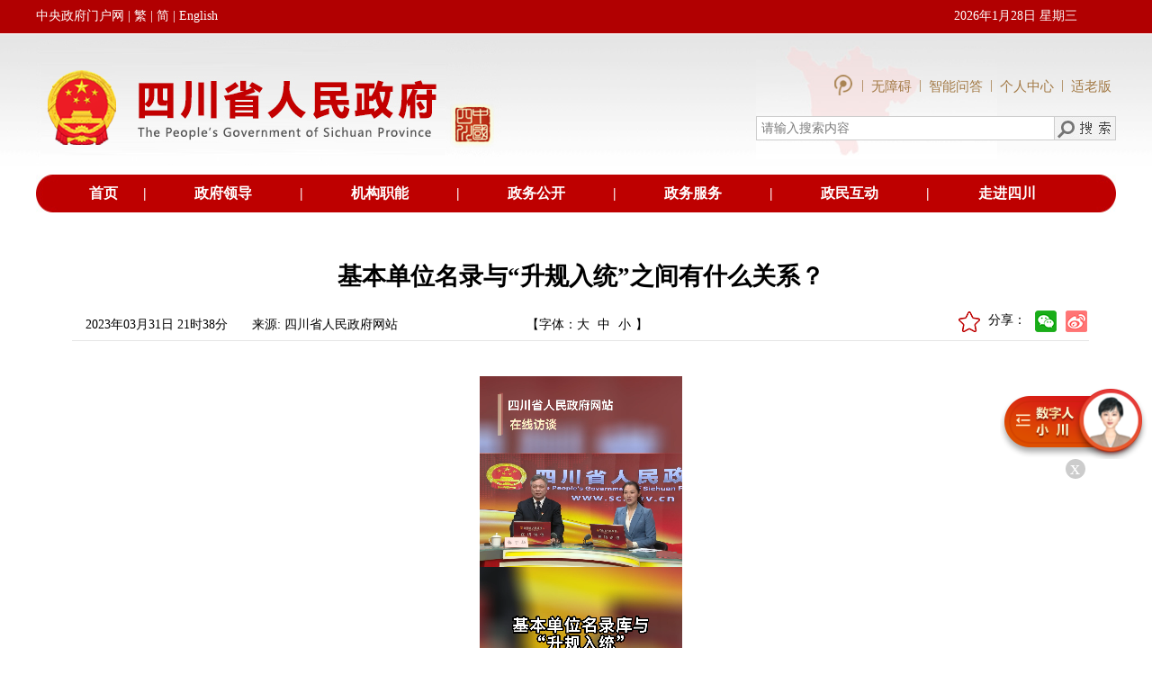

--- FILE ---
content_type: text/html; charset=utf-8
request_url: https://www.sc.gov.cn/10462/c111672/2023/3/31/b690cf483f594037b20b256b6f5a55b9.shtml
body_size: 32856
content:
<!DOCTYPE html PUBLIC "-//W3C//DTD XHTML 1.0 Transitional//EN" "http://www.w3.org/TR/xhtml1/DTD/xhtml1-transitional.dtd">
<html xmlns="http://www.w3.org/1999/xhtml" xml:lang="zh_CN" lang="zh_CN">
<head>
<meta name="renderer" content="webkit">
<meta http-equiv="X-UA-Compatible" content="IE=edge,chrome=1">
<meta name="viewport" content="width=device-width,initial-scale=1,user-scalable=no">

<meta name="SiteName" content="四川省人民政府网站"/>
<meta name="SiteDomain" content="http://www.sc.gov.cn"/>
<meta name="SiteIDCode" content="5100000062"/>
<meta name="ColumnName" content="短视频" />
<meta name="ColumnDescription" content="短视频"/>
<meta name="ColumnKeywords" content="短视频"/>
<meta name="ColumnType" content="短视频"/>
<meta name="ArticleTitle" content="基本单位名录与“升规入统”之间有什么关系？"/>
<meta name="PubDate" content="2023-04-17 15:42:23"/>
<meta name="ContentSource" content="四川省人民政府网站"/>
<meta name="Keywords" content="基本单位,名录库,"/>
<meta name="Description" content=""/>

<meta name="others" content="页面生成时间 2023-04-17 15:42:23" />
<meta name="template,templategroup,version" content="56e13a7de5c1448db74b2743da3aaf7a,default,10.2" />
<title>基本单位名录与“升规入统”之间有什么关系？- 四川省人民政府网站</title>
<meta name="ContentSource" content="四川省人民政府网站">
<meta name="Author" content="雷晓琦">
<meta name="Url" content="http://www.sc.gov.cn/10462/c111672/2023/3/31/b690cf483f594037b20b256b6f5a55b9.shtml">
<link rel="stylesheet" type="text/css" href="/10462/xhtml/css/public.css" />
<link rel="stylesheet" type="text/css" href="/10462/xhtml/css/mainframe.css" />
<link rel="stylesheet" type="text/css" href="/10462/xhtml/css/tymbsjy.css" />
<link rel="stylesheet" type="text/css" href="/10462/xhtml/css/contentdetxys.css" />
<link rel="stylesheet" href="/10462/xhtml/./css/szrindex.css">
<script src="/10462/xhtml/./js/metahuman.js?random=20221117"></script>
<script src="/10462/xhtml/js/jquery.min.js"></script>
<script src="/10462/xhtml/js/jquery.migrate.min.js"></script>
<script id="zzzqheadjs" src="/10462/xhtml/./js/zzzqheadjs.js" type="text/javascript" charset="utf-8"></script>
<script src="/10462/xhtml/js/articledetail.js" type="text/jscript"></script>
<div id='wx_pic' style='margin:0 auto;display:none;'>
  <img src="/10462/xhtml/images/zgscyz.png" alt="">
</div>

</head>
<body  onload="HideTable()" class="zzzqbody" id="zzzqbody" >
<div id="skip"><a href="#content" title="跳转到主要内容区域" accesskey="2">跳转到主要内容区域</a></div>
<div class="szfcommonhead2022" style="display: none;">
     <link rel="stylesheet" href="/10462/xhtml/./css/headxys.css">
<link class="Phone_Css" rel="stylesheet" href="/10462/xhtml/./css/headxys02.css">
<div align="center" class="headxyswrap">
  <div class="headpc">
    <table width="100%" border="0" cellspacing="0" cellpadding="0">
      <tr>
        <td height="37" bgcolor="#b10001"> </td>
        <td width="1200" bgcolor="#b10001">
          <table width="100%" border="0" cellspacing="0" cellpadding="0">
            <tr>
              <td width="380" class="ldgrzy20181128_14wx"><a href="http://www.gov.cn/" class="ldgrzy20181128_14wx" target="_blank" >中央政府门户网</a>
               | <a href="javascript:;" target="_self" onclick="FtBody()" id="FJTLink" style="color:#fff;" name="StranLink">繁</a>
                | <a href="javascript:;" target="_self" onclick="JtBody()" style="color:#fff;" name="StranLink" >简</a>
                | <a href="/english/" style="color:#fff;" target="_blank" >English</a>
              </td>
              <td> </td>
              <td width="180" class="ldgrzy20181128_14wx">
                <script language="JavaScript" type="text/javascript">
                  var today = new Date();
                  var strDate = (" " + today.getFullYear() + "年" + (today.getMonth() + 1) + "月" + today.getDate() + "日");
                  var n_day = today.getDay();
                  switch (n_day) {
                    case 0:
                      {
                        strDate = strDate + " 星期日 "
                      }
                      break;
                    case 1:
                      {
                        strDate = strDate + " 星期一 "
                      }
                      break;
                    case 2:
                      {
                        strDate = strDate + " 星期二 "
                      }
                      break;
                    case 3:
                      {
                        strDate = strDate + " 星期三 "
                      }
                      break;
                    case 4:
                      {
                        strDate = strDate + " 星期四 "
                      }
                      break;
                    case 5:
                      {
                        strDate = strDate + " 星期五 "
                      }
                      break;
                    case 6:
                      {
                        strDate = strDate + " 星期六 "
                      }
                      break;
                    case 7:
                      {
                        strDate = strDate + " 星期日 "
                      }
                      break;
                  }
                  document.write(strDate);
                </script>
              </td>
            </tr>
          </table>
        </td>
        <td bgcolor="#b10001"> </td>
      </tr>
    </table>
    <table width="100%" border="0" cellspacing="0" cellpadding="0" style="position: relative;">
      <tr>
        <td background="/10462/xhtml/images/2018zfld/szzyzfld_20181128_toubj001.jpg"> </td>
        <td width="1200" background="/10462/xhtml/images/2018zfld/szzyzfld_20181128_toubj001.jpg" style="background-repeat-y: no-repeat;">
          <table width="100%" border="0" cellspacing="0" cellpadding="0">
            <tr>
              <td width="517" valign="top"><img src="/10462/xhtml/images/2018zfld/szzyzfld_20181128_tou_logo.jpg" width="517" height="157"></td>
              <td> </td>
              <td width="400" background="/10462/xhtml/images/2018zfld/szzyzfld_20181128_toubj.jpg"  style="background-repeat: no-repeat; background-size:67% auto;">
                <table width="100%" border="0" cellspacing="0" cellpadding="0">
                  <tr>
                    <td width="20"> </td>
                    <td>
                      <table width="100%" border="0" cellspacing="0" cellpadding="0">
                        <tr>
                            <td height="20"> </td>
                          </tr>
                        <tr>
                            <td>
                                <div class="imgnav">
                                  <a href="/10462/zwwb/sczwwb.shtml" target="_blank">
                                    <img src="/10462/xhtml/./images/index202109/scindex_top1_li01.png" title="政务新媒体矩阵" alt="政务新媒体矩阵">
                                  </a>
                                   <span>|</span>
                                  <!--<a id="toolbarSwitch" href="javascript:void(0);" title="无障碍浏览" target="_self">
                                    无障碍
                                  </a>-->
                                  <a href="javascript:;" onclick="aria.start()" clickhide="false" target="_self">无障碍</a >
                                   <span>|</span>
                                  <a href="https://www.sc.gov.cn/znwd/" target="_blank" rel="noopener noreferrer">智能问答</a>
                                  <span>|</span>
                                  <a href="http://www.sc.gov.cn/usercenter" target="_blank" rel="noopener noreferrer">个人中心</a>
                                  <span>|</span>
                                  <a href="javascript:;" onclick="aria.oldFixedStart()" clickhide="false"  target="_self">适老版</a>
                                </div>
                            </td>
                        </tr>
                        <tr>
                          <td height="20"> </td>
                        </tr>
                        <tr>
                          <td>
                            <table width="400" border="0" cellpadding="0" cellspacing="1" bgcolor="#CCCCCC">
                              <tr>
                                <td valign="middle" bgcolor="#FFFFFF">
                                  <!--<input name="keyword" type="text" id="keyword" class="sousuo20181128zfld" value="" onclick="huoq()">-->
                                  <input name="keyword"  placeholder="请输入搜索内容"  type="text" id="keyword" class="sousuo20181128zfld" value="" onclick="huoq()">
                                </td>
                                <td width="26" valign="middle" bgcolor="#FFFFFF">
                                  <a style="cursor: pointer;" onclick="SearchUs()"><img src="/10462/xhtml/images/2018zfld/szzyzfld_20181128_15.jpg" width="67" height="25"></a>
                                </td>
                              </tr>
                            </table>
                          </td>
                        </tr>
                        <tr>
                          <td height="21"> </td>
                        </tr>
                      </table>
                    </td>
                    <td width="20"> </td>
                  </tr>
                </table>
              </td>
            </tr>
          </table>
        </td>
        <td background="/10462/xhtml/images/2018zfld/szzyzfld_20181128_toubj001.jpg" style="background-repeat-y: no-repeat;"> </td>
      </tr>
      <tr style="width: 100%;height: 10px;position: absolute;bottom:0;left: 0;background-color: #ffffff;"></tr>
    </table>
    <script>
      function huoq(){

        //var wty=document.getElementById("keyword").value;
        //  if (wty == '健康证明在线申报'){

        //  document.getElementById("keyword").value="";
        // } 
      }
    </script>
    <table width="1200" border="0" cellspacing="0" cellpadding="0">
      <tr>
        <td width="34"><img src="/10462/xhtml/images/2018zfld/szzyzfld_20181128_20.jpg" width="34" height="38" style="display:block;height:42px;width:100%"></td>
        <td align="center" bgcolor="#BE0000" class="ldgrzy20181128_16wc">
          <table width="100%" border="0" cellspacing="0" cellpadding="0">
            <tr align="center">
              <td class="ldgrzy20181128_16wc"><a href="/10462/index.shtml" target="_blank"
                                                 class="ldgrzy20181128_16wc">首页</a></td>
              <td class="ldgrzy20181128_16wc">|</td>
              <td class="ldgrzy20181128_16wc"><a href="/10462/wza2012/zfld/zfld.shtml" target="_blank" class="ldgrzy20181128_16wc">政府领导</a></td>
              <td class="ldgrzy20181128_16wc">|</td>
              <td class="ldgrzy20181128_16wc"><a href="/10462/wza2012/jgzn/jgzn.shtml" target="_blank"
                                                 class="ldgrzy20181128_16wc">机构职能</a></td>
              <td class="ldgrzy20181128_16wc">|</td>
              <td class="ldgrzy20181128_16wc"><a href="/10462/wza2012/zwxx/zwxx.shtml" target="_blank"
                                                 class="ldgrzy20181128_16wc">政务公开</a></td>
              <td class="ldgrzy20181128_16wc">|</td>
              <td class="ldgrzy20181128_16wc"><a href="http://zwfw.sc.gov.cn/" target="_blank"
                                                 class="ldgrzy20181128_16wc">政务服务</a></td>
              <td class="ldgrzy20181128_16wc">|</td>
              <td class="ldgrzy20181128_16wc"><a href="/10462/wza2012/hdjl/hdjl.shtml" target="_blank"
                                                 class="ldgrzy20181128_16wc">政民互动</a></td>
              <td class="ldgrzy20181128_16wc">|</td>
              <td class="ldgrzy20181128_16wc"><a href="/10462/c106773/zjsc.shtml " target="_blank"
                                                 class="ldgrzy20181128_16wc">走进四川</a></td>
            </tr>
          </table>
        </td>
        <td width="38"><img src="/10462/xhtml/images/2018zfld/szzyzfld_20181128_23.jpg" width="38" height="38" style="display:block;height:42px;"></td>
      </tr>
    </table>
  </div>

  <div class="headxys">
    <div class="imgnav">
      <a href="/10462/zwwb/sczwwb.shtml" target="_blank">
        <img src="/10462/xhtml/./images/index202109/scindex_top1_li01.png" title="政务新媒体矩阵" alt="政务新媒体矩阵">
      </a>
      <span>|</span>
      <a href="https://www.sc.gov.cn/znwd/" target="_blank" rel="noopener noreferrer">智能问答</a>
      <span>|</span>
      <a href="javascript:;" onclick="aria.oldFixedStart()" clickhide="false">适老版</a>
      <span>|</span>
      <a href="/english/" target="_blank">EN</a>
    </div>
    <img src="/10462/xhtml/images/index202109/scindex_top2_li02.png" alt="">
    <div class="headSous clearfix">
      <span><input name="keyword"  placeholder="请输入搜索内容" type="text" id="keywordxys" size="25" class="sousuo2017ys" value="" onclick="huoq()" autocomplete="off"></span>
      <span class="idspan2"><img src="/10462/xhtml/images/index202109/scindex_top1_ss.png" style="cursor: pointer;" onclick="SearchUsxys()" width="" height="" title="高级搜索"></span>
    </div>
    <div class="index_topnav4">
      <div class="container">
        <ul class="clearfix">
          <li class="active dhli"><a href="/10462/index.shtml" target="_parent">首页</a></li>
          <li class="dhli"><a href="/10462/wza2012/zfld/zfld.shtml" target="_blank">政府领导</a></li>
          <li class="dhli"><a href="/10462/wza2012/jgzn/jgzn.shtml" target="_blank">机构职能</a></li>
          <li class="dhli"><a href="/10462/wza2012/zwxx/zwxx.shtml" target="_blank">政务公开</a></li>
          <li class="dhli"><a href="http://zwfw.sc.gov.cn/" target="_blank">政务服务</a></li>
          <li class="dhli"><a href="/10462/wza2012/hdjl/hdjl.shtml" target="_blank">政民互动</a></li>
          <li class="dhli"><a href="/10462/c106773/zjsc.shtml" target="_blank">走进四川</a></li>
        </ul>
      </div>
    </div>
  </div>
</div>
<script src="/10462/xhtml/./js/transform.full.js"></script>
<script src="/10462/xhtml/./js/new_transform.js"></script>
<script src="/10462/xhtml/js/traditional123.js"></script>

<!--适老化开始 -->
<script defer async type="text/javascript" src="//www.sc.gov.cn/slh/dist/aria.js?appid=5d196fb1575a56803cce9119dde6e187" charset="utf-8" wapForceOldFixed="false" loadData="false" id="ariascripts"></script>
<!--适老化代码结束--> 
</div>
<div class="zzzqcommonhead2022" style="display: none;">
     <div class="head">
  <div class="headtop">
      <div class="top1 clearfix">
          <div class="container clearfix"  >
              <div class="top1left">
                  <img src="/10462/xhtml/./images/zzzqpub/zzzqpubtop01.png" alt="">
                  <a href="/10462/index.shtml" target="_blank">网站首页</a>
              </div>
              <div class="top1right">
                  <ul class="topulnav clearfix">
                    <li ><a href="http://www.sc.gov.cn/usercenter" target="_blank">个人中心</a></li>
                    <li class="line">|</li>
                    <li class="toolbarSwitchli"><a href="javascript:;" onclick="aria.start()" clickhide="false">无障碍</a></li>
                    <li class="line">|</li>
                    <!--<li  class="toolbarElderlySwitchli"><a id="toolbarElderlySwitch" href="javascript:;">长者助手</a></li>-->
                     <li  class=""><a id="" href="javascript:;">长者专区</a></li>
                    <li class="line">|</li>
                    <li   class="jfchange StranLinkFli"><a href="javascript:;" onclick="FtBody()" id="FJTLink"  name="StranLink">繁</a></li>
                    <li class="line">|</li>
                    <li class="jfchange StranLinkJli"><a href="javascript:;" onclick="JtBody()" name="StranLink" >简</a></li>
                    <li class="line">|</li>
                    <li><div class="wzzc">网站支持IPv6</div></li>
                  </ul>
              </div>
          </div>
         
         
      </div>
      <div class="toplogo">
          <div class="container">
              <img class="logo" src="/10462/xhtml/images/index202109/scindex_top2_li02.png" alt="">
              <img src="/10462/xhtml/./images/zzzqpub/zzzqpubtop02.png" alt="" class="logowz">
          </div>
      </div>
  </div>
</div>

    <script src="/10462/xhtml/./js/transform.full.js"></script>
    <script src="/10462/xhtml/./js/new_transform.js"></script>
<script src="/10462/xhtml/./js/traditional123.js"></script> 
</div>
<div class="szfcontentwrap2022" id="szfcontentwrap2022">
    <!--归档图片-->
<style>
    .lm_gd{
      display:none;
      position: absolute;
      top:100px;
      left: 50%;
      transform: rotate(-16deg);
      width: 240px;
    }
    .lm_gd img{
      width: 100%;
      height: 100%;
    }
    .lm_gd .gdtime{
      position: absolute;
      top:65px;
      left:61px;
      color: #303592;
      font-size:18px;
    }
  </style>
  <div class="lm_gd">
    <img src="/10462/xhtml/./images/ls_gd1.png">
    <p class="gdtime"></p>
    <p class="isArchives" style="display:none;" data-isarchives="0"></p>
  </div>
  <script>
  function isArchives(arg,arg2){//1归档参数，2栏目或者稿件默认稿件，true为栏目。
    if(!arg){
      return;
    }
      if(arg=="0"){
              $('.lm_gd').hide();
        return "未归档";
      }else if(arg=="2"){
              $('.lm_gd').show();
        return "已归档";
      }else{
        if(arg2){
                  $('.lm_gd').hide();
          return "未归档";
        }else{
                  $('.lm_gd').show();
          return "已归档";
        }
      }
      
    }
    $(function(){
      $('.lmisArchives span').each(function(){
        $(this).html(isArchives($(this).attr('data-isArchives'),true));
      });
      $('.isArchives').each(function(){
        $(this).html(isArchives($(this).attr('data-isArchives')));
      });
    });
  
  </script>
  <!--归档图片结束-->
  <div id="container">
    <div id="main">
      <div id="content">
        <div id="articlecontent">
          <h2>
            <UCAPTITLE>
              基本单位名录与“升规入统”之间有什么关系？
            </UCAPTITLE>
          </h2>
          <div id="articleattributepre">
            <ul id="articleattribute">
              <li style="width:180px;">
               2023年03月31日 21时38分
              </li>
              <li style="width:300px;">来源:
                四川省人民政府网站
              </li>
            
            </ul>
 <div class="contztfxul">    
<li class="myfont">【字体：<span><a href="javascript:;" onclick="changefsbig();" title="大">大</a></span><span><a href="javascript:;" onclick="changefs('14');" title="中"> 中</a></span><span><a href="javascript:;" onclick="changefs('12');" title="小"> 小</a></span>】</li>
    
              <table align="right" style="margin-right: 0px;">
                <tr>
                  <td>
                    <div class="bdsharebuttonbox222"> 
                                  <div class="removedis dyyc">
                  <div class="share" id="share">
                      <!--<div class="share-icon"></div>-->
                    <span style="line-height: 22px;">分享：</span>
                      <div class="share-box" id="share-box">
                    <a class="share-btn gwds_weixin" data-w="gwds_weixin" title="分享到微信"> </a>
                    <a class="share-btn gwds_tsina" data-w="gwds_tsina" title="分享到微博"> </a>
                
                  </div>
                  </div>
              
              </div>
                    
                    </div>
                 </td>
                </tr>
              </table>
  <a href="javascript:;" id="sc" style=""><img src="/10462/xhtml/images/conqxsc.png" style="margin-top: 3px;margin-right: 7px;width: 24px;" title="收藏"></a>
  </div>
<style>
  .myfont{
  width:210px;}
      .myfont span{
         margin-right:5px;
      }
       div#articleattributepre .myfont{
        position: static;
        right: unset;
        float: left;
    }
    .contztfxul{
        float: right;
        width: 550px;
    }
    #sc{
        float: right;
    }
    </style>
  <script src="/10462/xhtml/js/scs_manuscript02.js" type="text/javascript"></script>
            <div class="clearboth"></div>
          </div>
          <div id="cmsArticleContent">
            <UCAPCONTENT>
              <p style="text-align: center;"><video controls="controls" loop="loop" width="800" height="400" src="/10462/c111672/2023/3/31/b690cf483f594037b20b256b6f5a55b9/files/视频2.mp4" autoplay="autoplay"><object classid="clsid:6bf52a52-394a-11d3-b153-00c04f79faa6" width="800" height="400">
<param name="url" value="/10462/c111672/2023/3/31/b690cf483f594037b20b256b6f5a55b9/files/视频2.mp4">
<param name="autostart" value="true">
<param name="uimode" value="full"><embed type="application/x-mplayer2" src="/10462/c111672/2023/3/31/b690cf483f594037b20b256b6f5a55b9/files/视频2.mp4" width="800" height="400" autostart="true" uimode="full" pluginspage="http://microsoft.com/windows/mediaplayer/en/download/"></embed></object></video></p>
            </UCAPCONTENT>
          </div>
           <div class="zrbj"  style="text-align: right; padding: 30px 50px 0 0; font-size: 12px; color: #898989;">责任编辑：
            雷晓琦
          </div>
          
  <div id="div_div" style="text-align: center;">
          <div id="qr_container" style="margin:auto; position:relative;margin-bottom:5px;color:#898989;">扫一扫在手机打开当前页</div>
  <canvas id="Canvas" width="132" height="132"></canvas></div>
          
          <div id="tblAppendixContainer" class=" relatedlinks" style="border-bottom:none;">
            <h3>相关附件>> </h3>
            <div class="clearboth"></div>
            <table width="100%" border="0" cellpadding="0" cellspacing="0" style="margin-top:10px;" id="tblAppendix">
            </table>
          </div>
          <div id="tblArticleLinkContainer"  class="relatedlinks">
            <h3>相关链接>> </h3>
            <div class="clearboth"></div>
            <table width="100%" border="0" cellpadding="0" cellspacing="0" style="margin-top:10px;" id="tblArticleLink">
                 

            
               
            </table>
          </div>
          <ul id="bottombtn">
        <li><a onclick="window.print();" class="moji_dya print">打印本页</a></li>
        <li> <a onclick="window.close();" class="moji_dya print">关闭窗口</a> </li>
          </ul>
          <div class="clearboth"></div>
        </div>
        <div class="share-title" style="display:none">基本单位名录与“升规入统”之间有什么关系？</div>
        <div class="share-substr" style="display:none"></div>
        <img class="share-img" style="display:none" src="/10462/xhtml/images/phone_sj_fx.jpg" width="120" height="120">
        <script src="https://res.wx.qq.com/open/js/jweixin-1.0.0.js"></script>
        <script src="/10462/xhtml/js/scs_20191226wxShare.js"></script>
      </div>
    </div>
    <div class="clearboth"></div>
  
  <script type="text/javascript">
  (function(){
      var keya = "基本单位,名录库,".replace(/<img[^>]*>/g, ""),
            keyb="".replace(/<img[^>]*>/g, "");
      var desca = "".replace(/<img[^>]*>/g, ""),
            descb = ''.replace(/<img[^>]*>/g, "").replace(/<\/?.+?>/g,"").replace(/[\r\n]/g, "").replace(/\s+/g, "").replace(/\&ensp;/g,"").replace(/\&nbsp;/g,"");
      if(keya==""){
          document.querySelector('meta[name="Keywords"]').setAttribute("content",keyb);
      };
      if(desca==""){
          document.querySelector('meta[name="Description"]').setAttribute("content",descb);
      }
  }());
  </script>
  </div>
</div>
<div class="zzzqcontentwrap2022" id="zzzqcontentwrap2022">
<div class="content container">
    <div class="connr">
        <div id="articlezzzqcontent">
            <h2>
              <UCAPTITLE>
                基本单位名录与“升规入统”之间有什么关系？
              </UCAPTITLE>
            </h2>
            <div id="wzmessg">
                <li class="fl">2023年03月31日 21时38分</li>
                <li class="fr">来源:
                    四川省人民政府网站
                </li>
            </div>
           
            <div id="cmsArticlezzzqContent">
              <UCAPCONTENT>
                <p style="text-align: center;"><video controls="controls" loop="loop" width="800" height="400" src="/10462/c111672/2023/3/31/b690cf483f594037b20b256b6f5a55b9/files/视频2.mp4" autoplay="autoplay"><object classid="clsid:6bf52a52-394a-11d3-b153-00c04f79faa6" width="800" height="400">
<param name="url" value="/10462/c111672/2023/3/31/b690cf483f594037b20b256b6f5a55b9/files/视频2.mp4">
<param name="autostart" value="true">
<param name="uimode" value="full"><embed type="application/x-mplayer2" src="/10462/c111672/2023/3/31/b690cf483f594037b20b256b6f5a55b9/files/视频2.mp4" width="800" height="400" autostart="true" uimode="full" pluginspage="http://microsoft.com/windows/mediaplayer/en/download/"></embed></object></video></p>
              </UCAPCONTENT>
            </div>
            <div  class="zzzqzrbjcommon"  style="">责任编辑：
              雷晓琦
            </div>
            <div id="div_div" style="text-align: center;">
                <div id="qr_container" style="margin:auto; position:relative;margin-bottom:5px;color:#898989;">扫一扫在手机打开当前页</div>
                <canvas id="Canvas" width="132" height="132"></canvas>
            </div>
            
            <!-- <div id="tblAppendixContainer" class=" relatedlinks" style="border-bottom:none;">
              <h3>相关附件>> </h3>
              <div class="clearboth"></div>
              <table width="100%" border="0" cellpadding="0" cellspacing="0" style="margin-top:10px;" id="tblAppendix">
              </table>
            </div>
            <div id="tblArticleLinkContainer"  class="relatedlinks">
              <h3>相关链接>> </h3>
              <div class="clearboth"></div>
              <table width="100%" border="0" cellpadding="0" cellspacing="0" style="margin-top:10px;" id="tblArticleLink">
                   

                </table>
            </div> -->
            <ul id="bottombtn">
                <li><a onclick="window.print();" class="moji_dya print">打印本页</a></li>
                <li> <a onclick="window.close();" class="moji_dya print">关闭窗口</a> </li>
            </ul>
            <div class="clearboth"></div>
          </div>
    </div>
</div>
</div>
<div class="szrcontainer container">
  <div class="human"></div>
</div>

<div class="xgfjhidediv" style="display:none !important;">
2_副本.png</div>

<div class="newfootbox">
  <link rel="stylesheet" href="/10462/xhtml/./css/1200newfoot.css">
<link   class="Phone_Css" rel="stylesheet" href="/10462/xhtml/./css/footxyscss.css">
<div class="foot">
  <div class="container2 clearfix">
    <div class="ftleft" style="width:580px;">
      <div class="p1">
        <a href="/10462/wza2012/wzdh/wzdh.shtml" target="_blank">网站地图</a>
        <a href="/10462/xxrkcs/xxts.shtml" target="_blank">主编信箱</a>
        <a href="/10462/10778/10876/2021/10/13/b06f05f36dcf4bd0ac157af66a9892d8.shtml" target="_blank">联系我们</a>
        <a href="/10462/10778/10876/2018/4/19/10234970.shtml" target="_blank">网站声明</a>
      </div>
      <div class="p2"><span>主办单位：四川省人民政府办公厅</span></div>
      <div class="p3">运行维护单位：中国电信四川公司</div>
      <div class="p4">网站标识码5100000062 <a href="https://beian.miit.gov.cn" target="_blank" >蜀ICP备 13001288号</a> <a target="_blank" href="http://www.beian.gov.cn/portal/registerSystemInfo?recordcode=51010402000507">川公网安备 51010402000507号</a></div>
    </div>
    <div class="tpjhd" >
      <div class="ftmid clearfix" >
        <a class="dzjglg"  href="http://bszs.conac.cn/sitename?method=show&id=0B69D405429E0E7AE053012819AC9DDD" target="_blank"><img src="/10462/xhtml/./images/index202109/scindex_footdzjg.png" alt=""></a>
        <div class="slhzfwzzc">
          <img src="/10462/xhtml/images/sc_slhfw.png">
          <a href="https://zfwzgl.www.gov.cn/exposure/jiucuo.html?site_code=5100000062&url=http%3A%2F%2Fwww.sc.gov.cn%2F" target="_blank"><img src="/10462/xhtml/./images/index202109/scindex_footzfzc.png" alt="">
          </a>
        </div>
      </div>
      <div class="ftright">
        <div class="clearfix">
          <li class="ftrightli01">
            <img src="https://www.sc.gov.cn/zwwb/20190314/images/zwwx.png" alt="">
            微信公众号
          </li>

          <li class="ftrightli01">
            <img src="/10462/xhtml/images/scsjrwbwem.png" alt="">
            政务微博
          </li>
          <li class="ftrightli01">
            <img src="/10462/xhtml/images/scsjrttewm615.png" alt="">
            头条号
          </li>
        </div>
        <!--<div class="clearfix">
<li class="ftrightli03">
<img src="/10462/xhtml/./images/index202109/scindex_footsj04.png" alt="">头条号
<div class="scindex_ftrwm">
<img src="/10462/xhtml/images/scsjrttewm615.png" alt="">
</div>
</li>
</div>-->
      </div>
    </div>

  </div>
  <div class="container2">
    <div class="changepcbtn">
      <span class="phone">手机版<img src="/10462/xhtml/./imgages/back_mobile.png"></span>
      <span class="pc">电脑版</span>
    </div>
  </div>
</div>

<script src="/10462/xhtml/./js/traditional123.js"></script>
<!-- PHPStat Start -->
<script language="JavaScript">var _trackDataType = 'web';var _trackData = _trackData || [];</script>
<script type="text/javascript" charset="utf-8" id="phpstat_js_id_10000001" src="//www.sc.gov.cn/phpstat/count/10000001/10000001.js"></script>
<!--/PHPStat End -->

<!--百度统计代码开始-->
<script>
  var _hmt = _hmt || [];
  (function() {
    var hm = document.createElement("script");
    hm.src = "https://hm.baidu.com/hm.js?da7caec4897c6edeca8fe272db36cca4";
    var s = document.getElementsByTagName("script")[2]; 
    s.parentNode.insertBefore(hm, s);
  })();
</script>
<!--百度统计代码结束-->

<!--开普云分析代码开始 -->
<script language="JavaScript">
  var _trackDataType = 'web';var _trackData = _trackData || [];
</script>
<script type="text/javascript" charset="utf-8" id="kpyfx_js_id_10003074" src="//fxsjcj.kaipuyun.cn/count/10003074/10003074.js"></script>
<!--开普云分析代码结束-->


<script type="text/javascript" src="/xhtml/js/route.js"></script>
<script type="text/javascript" src="/xhtml/js/esdToolsInit.js"></script>
</div>
<script src="/10462/xhtml/js/contentdet_szr.js"></script>
<script src="/10462/xhtml/js/zzzq_common.js" type="text/javascript"></script>
<script src="/10462/xhtml/js/chore.js" type="text/jscript"></script>
  
<script src="/10462/xhtml/js/scs_article_pub.js"></script>
<script src="/10462/xhtml/js/scs_public.js"></script>
<script src="/10462/xhtml/js/scs_qrcode.js" type="text/javascript"></script>
<script src="/10462/xhtml/js/scs_jquery.qrcode.js" type="text/javascript"></script>
<script src="/10462/xhtml/js/scs_manuscript.js" type="text/javascript"></script>
<script src="/10462/xhtml/js/scs_share.js" type="text/javascript"></script>
<script src="/10462/xhtml/js/scs_jquery.qrcode.js" type="text/javascript"></script>
<script src="/10462/xhtml/js/scs_jquery.date_input.pack.js" type="text/javascript"></script>

<!--核心代码块-->
</body>
</html>

--- FILE ---
content_type: text/css
request_url: https://www.sc.gov.cn/10462/xhtml/css/1200newfoot.css
body_size: 4943
content:
body{background-color: #fff;margin: 0;    font-family: Microsoft Yahei;}
a{text-decoration:none;}
a:hover{text-decoration:underline;}
  .foot   *{
    margin: 0;
    padding: 0;
}
.foot li{
    list-style: none;
}
.foot  .container,.foot .container2{
    width: 1200px;
    margin: 0 auto;

}
  .foot  .clearfix::after,.foot .container2::after{
    display: block;
    content:'';
    visibility: hidden;
    clear: both;
}

.foot{
    width: 100%;
    padding: 50px  0 15px 0;
   background: rgb(177, 0, 1) ;
    font-size: 14px;
    min-width: 1200px;
}
.foot .ftleft{
    width: 590px;
}
.foot .ftleft *,
.foot .ftleft{
    font-size:14px;
}
.foot .ftmid{
    width: 255px;
}
.foot .ftmid,.foot .ftleft,.foot .ftright{
    float: left;
    
    text-align: left;
}
.foot .ftright{
    float: right;
}
.foot .ftleft a{
    display: inline-block;
    line-height: 16px;
    line-height: 16px;
    font-size: 14px;
    color: #fff;
    padding: 0 16px;
   
}
.foot .ftleft .p1 a+a{
 border-left: 2px solid #fff;
}
.foot .ftleft a:first-child{
    padding-left: 0;
}
.foot .ftleft .p1,
.foot .ftleft .p2,
.foot .ftleft .p3,
.foot .ftleft .p4{
    margin-bottom: 14px;
    color: #fff;
}
.ftmid img{
    /* margin-top: 20px; */
    /* margin-left: 25px; */
    vertical-align: middle;
}
.foot .ftmid {

}
.foot .ftright li{
    width: 100px;
    /* height:48px; */
    line-height: 48px;
    text-align: center;
    /* background: #d65352; */
    float: left;
    /* padding-left: 35px; */
    position: relative;
    cursor: pointer;
    box-sizing: border-box;
}
.foot .ftright li a,.ftright li{
    color: #fff;
    font-size: 16px;
}
.foot .ftright li:hover .scindex_ftrwm{
    display:block;
}
.foot .scindex_ftrwm{
    display:none;
    position:absolute;
    left: 0;
    top: -148px;
    }
.foot .scindex_ftrwm img{
    width: 144px;
    max-width: unset;
        position: relative;
}
.foot .ftright>div{
    margin-bottom: 15px;
}
.foot .ftright div li{
    margin-left: 17px;
}
.foot .ftright  li img{
    /* margin-right: 16px; */
    vertical-align: middle;
    max-width: 100%;
    width: 100%;
}
.foot .ftleft .p4 a{
    padding:0;
}
.foot .changepcbtn{

}
.foot .changepcbtn span{
    color:#fff;
    display:inline-block;
    padding:15px 5px 5px 5px;
    position: relative;
    display:none;
}
.foot .changepcbtn span+span::after{
    height:20px;
    content:'|';
    left: -3px;
    position: absolute;
}
.foot .changepcbtn span.phone.active {
   /* position: fixed;
    display: inline-block;
    width: 200px;
    height: 200px;
    line-height: 90px;
    left: 0px;
    bottom: 200px;
    font-size: 0px;
    text-align: center;
    background: url(../imgages/back_mobile.png) no-repeat;
    background-size: 100% 100%;
    box-sizing: border-box;*/
}
.foot .changepcbtn span.phone.active {
    position: fixed;
    display: inline-block;
    width: 90px;
    height: 135px;
    line-height: 90px;
    left: 10px;
    bottom: 200px;
    font-size: 0px;
    text-align: center;
    background-size: 100% auto;
    box-sizing: border-box;
}
.foot .changepcbtn span.phone img{
    display:none;
}
.foot .changepcbtn span.phone.active img{
    display:block;
    width: 100%;

}
/*dy*/
        #alertbox.alertbox {
            width: 510px;
            height: 288px;
            padding: 27px;
            border-radius: 10px;
            background: #fff;
            text-align: center;
            box-sizing: border-box;
            z-index: 999;
            position: fixed;
            left: 50%;
            margin-left: -255px;
            top: 150px;
        }

        #alertbox .alerttit {
            width: 100%;
            height: 62px;
            line-height: 62px;
            border-bottom: 1px solid #bebebe;
            font-size: 18px;
            font-weight: bold;
            color: #cd0000;

        }

        #alertbox button {
            outline: none;
            border: none;
            background: #cd0000;
            color: #fff;
            text-align: center;
            width: 147px;
            height: 46px;
            line-height: 46px;
            font-size: 18px;
            border-radius: 7px;
                cursor: pointer;
        }

        #alertbox .alertnr {
            line-height: 112px;
            font-size: 18px;
        }

        #alertbox .alertclose {
            position: absolute;
            color: #cd0000;
            font-size: 40px;
            right: 20px;
            top: 15px;
            cursor: pointer;
        }
       body{
            position: relative;
        }
       .alertyinying {
            width: 100%;
            height: 100%;
            background: rgba(0, 0, 0, .1);
            position: absolute;
            top: 0;
        }
        .dzjglg{
            margin:30px 40px 0 0;
        }
 .slhzfwzzc,.dzjglg{
     float:left;
 }
        .slhzfwzzc img{
            display:block;
            margin-bottom:20px;
        }

--- FILE ---
content_type: application/javascript; charset=utf-8
request_url: https://www.sc.gov.cn/10462/xhtml/js/scs_manuscript.js
body_size: 31551
content:
/*
 * UCAP Manuscript scripts for page
 * http://www.ucap.com.cn
 */

//默认稿件页字体大小
var defaultPageFontSize = 12;

//默认稿件页面大中小容器编号
var defaultPageZoomId = "contentzoom";

//默认稿件页面相关附件容器编号
var defaultAppendixsObjId = "cmspro_appendixs";

//默认稿件页面相关连接容器编号
var defaultReldocumentsObjId = "cmspro_reldocuments";
var ctx,ctx_strs,this_status=true;

var IMAGE_PRE = "../../xhtml/";

//when view at location and preview 
if (location.href.indexOf("http://") == -1)
	IMAGE_PRE = "";
else if (location.href.indexOf("/preview/") != -1)
	IMAGE_PRE = "";

/*
 * scrolltotop
 */
var scrolltotop = {
	//startline: Integer. Number of pixels from top of doc scrollbar is scrolled before showing control
	//scrollto: Keyword (Integer, or "Scroll_to_Element_ID"). How far to scroll document up when control is clicked on (0=top).
	setting: {
		startline: 100,
		scrollto: 0,
		scrollduration: 1000,
		fadeduration: [500, 100]
	},
	controlHTML: '', //HTML for control, which is auto wrapped in DIV w/ ID="topcontrol"
	controlattrs: {
		offsetx: 5,
		offsety: 30
	}, //offset of control relative to right/ bottom of window corner
	anchorkeyword: '#top', //Enter href value of HTML anchors on the page that should also act as "Scroll Up" links

	state: {
		isvisible: false,
		shouldvisible: false
	},

	scrollup: function() {
		if (!this.cssfixedsupport) //if control is positioned using JavaScript
			this.$control.css({
				opacity: 0
			}) //hide control immediately after clicking it
		var dest = isNaN(this.setting.scrollto) ? this.setting.scrollto : parseInt(this.setting.scrollto)
		if (typeof dest == "string" && jQuery('#' + dest).length == 1) //check element set by string exists
			dest = jQuery('#' + dest).offset().top
		else
			dest = 0
		this.$body.animate({
			scrollTop: dest
		}, this.setting.scrollduration);
	},

	keepfixed: function() {
		var $window = jQuery(window)
		var controlx = $window.scrollLeft() + $window.width() - this.$control.width() - this.controlattrs.offsetx
		var controly = $window.scrollTop() + $window.height() - this.$control.height() - this.controlattrs.offsety
		this.$control.css({
			left: controlx + 'px',
			top: controly + 'px'
		})
	},

	togglecontrol: function() {
		var scrolltop = jQuery(window).scrollTop()
		if (!this.cssfixedsupport)
			this.keepfixed()
		this.state.shouldvisible = (scrolltop >= this.setting.startline) ? true : false
		if (this.state.shouldvisible && !this.state.isvisible) {
			this.$control.stop().animate({
				opacity: 1
			}, this.setting.fadeduration[0])
			this.state.isvisible = true
		} else if (this.state.shouldvisible == false && this.state.isvisible) {
			this.$control.stop().animate({
				opacity: 0
			}, this.setting.fadeduration[1])
			this.state.isvisible = false
		}
	},

	init: function() {
		jQuery(document).ready(function($) {
			var mainobj = scrolltotop
			var iebrws = document.all
			mainobj.cssfixedsupport = !iebrws || iebrws && document.compatMode == "CSS1Compat" && window.XMLHttpRequest //not IE or IE7+ browsers in standards mode
			mainobj.$body = (window.opera) ? (document.compatMode == "CSS1Compat" ? $('html') : $('body')) : $('html,body')

			mainobj.$control = $('<div id="topcontrol">' + mainobj.controlHTML + '</div>')
				.css({
					position: mainobj.cssfixedsupport ? 'fixed' : 'absolute',
					bottom: mainobj.controlattrs.offsety,
					right: mainobj.controlattrs.offsetx,
					opacity: 0,
					cursor: 'pointer'
				})
				.attr({
					title: 'Scroll Back to Top'
				})
				.click(function() {
					mainobj.scrollup();
					return false
				})
				.appendTo('body')

			if (document.all && !window.XMLHttpRequest && mainobj.$control.text() != '') //loose check for IE6 and below, plus whether control contains any text
				mainobj.$control.css({
					width: mainobj.$control.width()
				}) //IE6- seems to require an explicit width on a DIV containing text
			mainobj.togglecontrol()

			$('a[href="' + mainobj.anchorkeyword + '"]').click(function() {
				mainobj.scrollup()
				return false
			})

			$(window).bind('scroll resize', function(e) {
				mainobj.togglecontrol()
			})
		})
	}
}

/*
 * cmspro_appendixs
 */
var cmspro_appendixs = {

	setting: {
		startline: 0,
		scrollto: 0,
		scrollduration: 1000,
		fadeduration: [500, 100]
	},
	controlHTML: '<img src="' + IMAGE_PRE + 'images/cmspro_appendixs.jpg"/>', //HTML for control, which is auto wrapped in DIV w/ ID="topcontrol"
	controlattrs: {
		offsetx: 5,
		offsety: 450
	}, //offset of control relative to right/ bottom of window corner
	anchorkeyword: '#cmspro_appendixs', //Enter href value of HTML anchors on the page that should also act as "Scroll Up" links
	state: {
		isvisible: false,
		shouldvisible: false
	},
	scrollup: function() {
		if (!this.cssfixedsupport) //if control is positioned using JavaScript
			this.$control.css({
				opacity: 0
			}) //hide control immediately after clicking it
		var dest = isNaN(this.setting.scrollto) ? this.setting.scrollto : parseInt(this.setting.scrollto)
		if (typeof dest == "string" && jQuery('#' + dest).length == 1) //check element set by string exists
			dest = jQuery('#' + dest).offset().top
		else
			dest = 0
		dest = jQuery('#cmspro_appendixs').offset().top;
		this.$body.animate({
			scrollTop: dest
		}, this.setting.scrollduration);
	},

	keepfixed: function() {
		var $window = jQuery(window)
		var controlx = $window.scrollLeft() + $window.width() - this.$control.width() - this.controlattrs.offsetx
		var controly = $window.scrollTop() + $window.height() - this.$control.height() - this.controlattrs.offsety
		this.$control.css({
			left: controlx + 'px',
			top: controly + 'px'
		})
	},

	togglecontrol: function() {
		var scrolltop = jQuery(window).scrollTop()
		if (!this.cssfixedsupport)
			this.keepfixed()
		this.state.shouldvisible = (scrolltop >= this.setting.startline) ? true : false
		if (this.state.shouldvisible && !this.state.isvisible) {
			this.$control.stop().animate({
				opacity: 1
			}, this.setting.fadeduration[0])
			this.state.isvisible = true
		} else if (this.state.shouldvisible == false && this.state.isvisible) {
			this.$control.stop().animate({
				opacity: 0
			}, this.setting.fadeduration[1])
			this.state.isvisible = false
		}
	},
	init: function() {
		jQuery(document).ready(function($) {

			var mainobj = cmspro_appendixs
			var iebrws = document.all
			mainobj.cssfixedsupport = !iebrws || iebrws && document.compatMode == "CSS1Compat" && window.XMLHttpRequest //not IE or IE7+ browsers in standards mode
			mainobj.$body = (window.opera) ? (document.compatMode == "CSS1Compat" ? $('html') : $('body')) : $('html,body')

			mainobj.$control = $('<div id="topcontrol">' + mainobj.controlHTML + '</div>')
				.css({
					position: mainobj.cssfixedsupport ? 'fixed' : 'absolute',
					bottom: mainobj.controlattrs.offsety,
					right: mainobj.controlattrs.offsetx,
					opacity: 0,
					cursor: 'pointer'
				})
				.attr({
					title: 'Scroll Back to Top'
				})
				.click(function() {
					mainobj.scrollup();
					return false
				})
				.appendTo('body')

			if (document.all && !window.XMLHttpRequest && mainobj.$control.text() != '') //loose check for IE6 and below, plus whether control contains any text
				mainobj.$control.css({
					width: mainobj.$control.width()
				}) //IE6- seems to require an explicit width on a DIV containing text
			mainobj.togglecontrol()

			$('a[href="' + mainobj.anchorkeyword + '"]').click(function() {
				mainobj.scrollup()
				return false
			})

			$(window).bind('scroll resize', function(e) {
				mainobj.togglecontrol()
			})
		})
	}
}



/*
 * 改变页面字体大小
 */

	function doZoom(pcontentId, size) {
		if (typeof size == undefined) {
			size = defaultPageFontSize;
		}

		if (typeof pcontentId == undefined) {
			pcontentId = defaultPageZoomId;
		}
		jQuery('#' + pcontentId).css({
			fontSize: size + 'px'
		});
	}

	function doZoom(size) {
		if (typeof size == undefined) {
			size = defaultPageFontSize;
		}
		jQuery('#' + defaultPageZoomId).css({
			fontSize: size + 'px'
		});
	}



	/*
	 * 稿件访问记数
	 */

	function addViewRecord(websiteId, channelId, manuscriptId, userId) {

		//配置了开启访问记数功能时
		if (defaultViewCountOpen) {
			var url = defaultAccountAppUrl;
			if (typeof websiteId == undefined) {
				websiteId = "";
			}
			if (typeof channelId == undefined) {
				channelId = "";
			}
			if (typeof manuscriptId == undefined) {
				manuscriptId = "";
			}
			if (typeof userId == undefined) {
				userId = "";
			}
			url += "website_id=" + websiteId + "&channel_id=" + channelId + "&manuscript_id=" + manuscriptId + "&user_id=" + userId;
			loadScript(url);
		}
	}

	function hiddenPageObject(objectId) {
		jQuery('#' + objectId).css('display', 'none');
	}


	/*
	 * 分享地址JSON串
	 * titlePre 标题参数名
	 * urlPre 地址参数名
	 * istop 是否在更多中显示
	 */
var WShareAddress = {
	"address": [{
			"id": "sina",
			"title": "新浪微博",
			"logimg": "sina.jpg",
			"istop": "true",
			"posturl": "http://v.t.sina.com.cn/share/share.php?i=1",
			"titlePre": "title",
			"urlPre": "url"
		}, {
			"id": "tenlcent",
			"title": "腾讯微博",
			"logimg": "tenlcent.jpg",
			"istop": "true",
			"posturl": "http://share.v.t.qq.com/index.php?c=share&a=index",
			"titlePre": "title",
			"urlPre": "url"
		}, {
			"id": "sohu",
			"title": "搜狐微博",
			"logimg": "sohu.jpg",
			"istop": "true",
			"posturl": "http://t.sohu.com/third/post.jsp?i=1",
			"titlePre": "title",
			"urlPre": "url"
		}, {
			"id": "163",
			"title": "网易微博",
			"logimg": "163.jpg",
			"istop": "true",
			"posturl": "http://t.163.com/article/user/checkLogin.do?i=1",
			"titlePre": "title",
			"urlPre": "url"
		},

		{
			"id": "renren",
			"title": "人人网",
			"logimg": "renren.jpg",
			"istop": "false",
			"posturl": "http://share.renren.com/share/buttonshare.do?i=1",
			"titlePre": "title",
			"urlPre": "link"
		}, {
			"id": "qzone",
			"title": "QQ空间",
			"logimg": "qzone.jpg",
			"istop": "false",
			"posturl": "http://sns.qzone.qq.com/cgi-bin/qzshare/cgi_qzshare_onekey?i=1",
			"titlePre": "title",
			"urlPre": "link"
		}
	]
};

var WORDS_SHARE_TO = "分享";
var WORDS_SHARE_MORE = "更多";

function WShare() {


	WShare.prototype.loadBox = function() {
		var boxString = "";

		boxString += "<div class=\"wshare\"><div><font class=\"f14\">" + WORDS_SHARE_TO + "</font>";

		for (var i = 0; i < WShareAddress.address.length; i++) {
			var ads = WShareAddress.address[i];
			if (ads.istop == "true")
				boxString += "<a onClick=\"WShare.goShare('" + ads.id + "')\" title=\"" + WORDS_SHARE_TO + ads.title + "\" valign=\"middle\" ><img class=\"f145\" src=\"" + IMAGE_PRE + "images/wshare/" + ads.logimg + "\" alt=\"" + WORDS_SHARE_TO + ads.title + "\"/></a>";
		}
		boxString += "<a  onclick=\"WShare.showMoreDiv()\" class=\"f12\" title=\"" + WORDS_SHARE_MORE + "\"><img class=\"f145\" src=\"" + IMAGE_PRE + "images/wshare/more.jpg\" alt=\"" + WORDS_SHARE_MORE + "\"/>&nbsp;<font class=\"f14\">" + WORDS_SHARE_MORE + "</font></a>";
		boxString += "</div><div id=\"more\" class=\"fen\"><table class=\"fen1\"><th colspan=\"2\" class=\"fen2\" align=\"left\">" + WORDS_SHARE_TO + "...</th>";

		var moreSize = 0;
		for (var i = 0; i < WShareAddress.address.length; i++) {
			var ads = WShareAddress.address[i];
			//更多分享区
			if (ads.istop == "false") {

				if ((moreSize % 2) == 0)
					boxString += "<tr align=\"center\">";

				boxString += "<td align=\"left\"> <a onClick=\"WShare.goShare('" + ads.id + "')\" title=\"" + WORDS_SHARE_TO + ads.title + "\" valign=\"middle\" class=\"f14\"><img src=\"" + IMAGE_PRE + "images/wshare/" + ads.logimg + "\" class=\"ver\" alt=\"" + WORDS_SHARE_TO + ads.title + "\"/>&nbsp;" + ads.title + "</a></td>";

				if ((moreSize % 1) == 0 && moreSize != 0)
					boxString += "</tr>";
				moreSize++;
			}
		}

		boxString += "</table></div>";
		// alert(boxString);
		document.write(boxString);
	}

	//分享提交
	WShare.prototype.goShare = function(addressId) {

		var postURL;

		var url = location.href;

		var infoTitle = document.getElementsByTagName("title")[0].innerHTML;

		var address = this.getAddressById(addressId);

		if (address) {
			postURL = address.posturl + "&" + address.titlePre + "=" + infoTitle + "&" + address.urlPre + "=" + url;
			window.open(postURL);
			//location.href=postURL;
		}
	}



	WShare.prototype.getAddressById = function(addressId) {
		if (!addressId) {
			return "sina";
		}
		for (var i = 0; i < WShareAddress.address.length; i++) {
			var ads = WShareAddress.address[i];
			if (ads.id == addressId)
				return ads;
		}
	}

	//分享更多
	WShare.prototype.showMoreDiv = function() {
		var more = document.getElementById("more");
		if (more.style.display == "")
			more.style.display = "block";
		else
			more.style.display = "";
	}



}



var WShare = new WShare();


var num = "";

//静态预览分页

var lanmu = $('meta[name="lanmu"]').attr('content');
var bhtml = "";
// $(function() {
// 	var ctx = document.getElementById("UCAP-CONTENT");	
// 	if (ctx) {
// 		bhtml = ctx.innerHTML;
// 		ctx.style.display = "none";
// 	}
// 	//bhtml = document.getElementById("UCAP-CONTENT").innerHTML;
// 	//bhtml = bhtml.replace(/web/g,"");
// 	//$("body").html(bhtml);
// });
/*function manuscriptPage() {
	//稿件置顶window.focus()
	var start1 = new Date().getMilliseconds();
	var ctx = document.getElementById("UCAP-CONTENT");	
	if (ctx) {
		bhtml = ctx.innerHTML;
		ctx.style.display = "none";
		
		var url = document.location.href.toString();
		if (url.indexOf("allContent") != -1) {
			ctx.style.display = "";
			return false;
		}
		var flag = url.substring(url.indexOf("#") + 1, url.length);
		var h1 = $('h1').eq(0).text();

		var ctx_str = bhtml;//ctx.innerHTML;
		//ctx_str 内容
		var ctx_strs;
		if (ctx_str.indexOf("#PAGE_BREAK#") != -1) { //兼容历史分页符
			ctx_strs = ctx_str.split("#PAGE_BREAK#");
		} else if (ctx_str.indexOf("<pagebreak>") != -1) { //兼容历史分页符
			ctx_strs = ctx_str.split("<pagebreak></pagebreak>");
		} else { //兼容历史分页符
			ctx_strs = ctx_str.split("<PAGEBREAK></PAGEBREAK>");
		}

		//ctx_strs 页数
		num = ctx_strs.length;
		if (ctx_strs.length > 1) {
			var pageBreakDiv = document.getElementById("pageBreak");
			var pageBreakA;
			pageBreakDiv = $(pageBreakDiv);

			$(document).attr("title", h1 + "(" + flag + ")_" + lanmu + "_中国政府网");

			for (var i in ctx_strs) {
				if ((i + 1) == 1) {
					pageBreakDiv.append('<a href="javascript:void(0);" onClick=per()><</a>');
					$("#pageBreak a").eq(1).addClass('hover')
				}
				pageBreakA = document.createElement("A");
				pageBreakA.setAttribute("href", "#" + (i * 1 + 1));
				pageBreakA.innerHTML = i * 1 + 1;
				pageBreakA.setAttribute("dd", ctx_strs[i]);
				pageBreakA.setAttribute("onClick", "pageBreakAEvent(this)");

				pageBreakDiv.append(pageBreakA);
				if ((i * 1 + 1) == ctx_strs.length) {
					var  urlT2,k = url.lastIndexOf("#");
					if( k >0 ){url = url.substring(0,k);} 
					if (url.indexOf("?") > 0) {
						urlT2 = url + "&allContent";
					} else {
						urlT2 = url + "?allContent";
					}
					pageBreakDiv.append("<a href='javascript:void(0);' onClick='next()'>></a>");
					pageBreakDiv.append("<a href='javascript:void(0);' onClick='showLastContent(" + ctx_strs.length + ")'>余下全文</a>");
					pageBreakDiv.append("<a href='" + urlT2 + "'>全文</a>");
				}
			}
			if (flag >= 2) {
				var pageBreakA = document.createElement("A");
				pageBreakA.setAttribute("dd", ctx_strs[flag - 1]);
				pageBreakAEvent(pageBreakA);
			} else {
				ctx.innerHTML = ctx_strs[0];
			}

			if ($.trim($("#pageBreak").html()) == "") {
				$("#pageBreak").hide();
			} else {
				$("#pageBreak").show();
			}
			document.num = num;
		}
		ctx.style.display = "";
	}


	$("#pageBreak a").eq(flag).addClass('hover');
	if (isNaN(flag)) {
		$("#pageBreak a").eq(1).addClass('hover');
		if (document.num > 1) {
			$(document).attr("title", h1 + "(" + 1 + ")_" + lanmu + "_中国政府网");
		}
	}

	//设置宽度用来居中
	var number = $("#pageBreak a").length;
	var pageWidth = 0;
	for (k = 0; k < number; k++) {
		pageWidth += ($("#pageBreak a").eq(k).width() + 22);
		//console.debug(pageWidth);
	}
	$("#pageBreak").width(pageWidth);
	console.log( "spend time"+( new Date().getMilliseconds()- start1) );
	//console.debug(document.num)
}
*/

/*function showLastContent(end) {
	var ctx = bhtml;
	var ctx_str = ctx;
	var url = document.location.href.toString();
	var flag = url.substring(url.indexOf("#") + 1, url.length);
	var flagTempF = 0;
	if (!isNaN(flag)) {
		flagTempF = flag;
	}
	//var contentTemp = ctx.innerHTML;
	var ctx_strs;

	if (ctx_str.indexOf("#PAGE_BREAK#") != -1) { //兼容历史分页符
		ctx_strs = ctx_str.split("#PAGE_BREAK#");
	} else if (ctx_str.indexOf("<pagebreak>") != -1) { //兼容历史分页符
		ctx_strs = ctx_str.split("<pagebreak></pagebreak>");
	} else { //兼容历史分页符
		ctx_strs = ctx_str.split("<PAGEBREAK></PAGEBREAK>");
	}
	//ctx_strs 页数
	var needContent = "";
	for (var i = flagTempF - 1; i < ctx_strs.length; i++) {
		needContent = needContent + ctx_strs[i];
	}
	var ctxLast = document.getElementById("UCAP-CONTENT");
	needContent = needContent.replace(/undefined/g, "");
	ctxLast.innerHTML = needContent;
	$("#pageBreak").hide();
}*/

function per() {
	var url = document.location.href.toString();
	var flag = url.substring(url.indexOf("#") + 1, url.length);
	if (flag != 1) {
		var temp = flag - 1;
		url = url.replace("#" + flag, "#" + temp);
		location.href = url;
		location.reload();
	}
	$(document).attr("title", pageTie + "(" + flag + ")_" + lanmu + "_中国政府网");


}

function next() {
	var url = document.location.href.toString();
	if (url.indexOf("#") < 0) {
		location.href = url + "#2";
		location.reload();
	} else {
		var flag = url.substring(url.indexOf("#") + 1, url.length);
		if (flag != num) {
			var temp = parseInt(flag) + 1;
			url = url.replace("#" + flag, "#" + temp);
			location.href = url;
			location.reload();
		}

	}
	$(document).attr("title", pageTie + "(" + flag + ")_" + lanmu + "_中国政府网");

}


function pageBreakAEvent(obj) {
	var ctx = document.getElementById("UCAP-CONTENT");
	//alert(obj.getAttribute("dd"));
	//ctx.innerHTML = obj.getAttribute("dd");
	document.documentElement.scrollTop = document.body.scrollTop = 0;

	$("#pageBreak a").removeClass("hover");
	obj.className = "hover";

	var flagN = $(obj).text();
	if (flagN != '') {
    var h1 = $('h1').text().replace(/\n|\r/g, "");
		$(document).attr("title", h1 + "(" + flagN + ")_" + lanmu + "_中国政府网");
	}
}



/*
 * 页面加载
 */
window.onload = function() {

	//处理相关资源
	var appendixsContentObj = document.getElementById(defaultAppendixsObjId);
	if (appendixsContentObj) {
		var appendixsContent = document.getElementById(defaultAppendixsObjId).innerHTML;
		if (appendixsContent != "") {
			cmspro_appendixs.init();
		} else {
			hiddenPageObject('cmspro_appendixs_title');
		}
	}

	//处理关联稿件
	var reldocumentsContentObj = document.getElementById(defaultReldocumentsObjId);
	if (reldocumentsContentObj) {
		var reldocumentsContent = document.getElementById(defaultReldocumentsObjId).innerHTML;
		if (reldocumentsContent == "" || reldocumentsContent == "<TBODY></TBODY>")
			hiddenPageObject('cmspro_reldocuments_title');
	}

	//加载滚动页签
	scrolltotop.init();

	loadOthers();
}


var isNewManuPageSplit = 0;

/*
 * 加载其它数据
 */

function loadOthers() {
  //兼容历史处理模式，在页面全部加载之后才调用
  if(isNewManuPageSplit == 0){
    loadUcapContent();
    isNewManuPageSplit = 1;
    //laypageForManuscript(); //正文分页
  }
}

//新的分页函数，建议直接在内容div的后面直接增加该函数，优化显示效果
function manuscriptPage_N(){
  loadOthers();
}
function loadUcapContent(){
	ctx = document.getElementById("UCAP-CONTENT");
	if (ctx) {
		bhtml = ctx.innerHTML;
		$("#UCAP-CONTENT").html('');
		var ctx_str = bhtml;//ctx.innerHTML;
		if (ctx_str.indexOf("#PAGE_BREAK#") != -1) { //兼容历史分页符
			ctx_strs = ctx_str.split("#PAGE_BREAK#");
			laypageForManuscript(); //正文分页
		} else if (ctx_str.indexOf("<pagebreak>") != -1) { //兼容历史分页符
			ctx_strs = ctx_str.split("<pagebreak></pagebreak>");
			laypageForManuscript(); //正文分页
		} else if(ctx_str.indexOf("<PAGEBREAK>") != -1){
			ctx_strs = ctx_str.split("<PAGEBREAK></PAGEBREAK>");
			laypageForManuscript(); //正文分页
		} else { //兼容历史分页符
			//如果页面没有分页符 分页标签隐藏
			$("#pageBreak").hide();
			document.getElementById('UCAP-CONTENT').innerHTML = ctx_str;	
		}
	}
}
//wenhm
function laypageForManuscript(){	
	//调用分页
	laypage({
		cont: 'pageBreak',
		pages: ctx_strs.length,
		first: 1, //将首页显示为数字1,。若不显示，设置false即可
		last: ctx_strs.length, //将尾页显示为总页数。若不显示，设置false即可
		prev: '<', //若不显示，设置false即可
		next: '>', //若不显示，设置false即可
		groups: 15,//连续显示分页数
		jump: function(obj){
			pageBreakAEvent(obj);
			var url = document.location.href.toString();
			var _url = url.substring(0,url.indexOf("#"));
			var _status = url.substring(url.indexOf("#")+1,url.length);
			if(this_status){
				obj.curr = (typeof(_status)!="undefined" && _status.length>0 && _status.indexOf("http")==-1)?_status:obj.curr;
			}
			this_status=false;
			//全文
			if(_status =="allContent"){
				$("#UCAP-CONTENT").empty();
				for (var i=0;i<ctx_strs.length;i++) {
					$("#UCAP-CONTENT").append(ctx_strs[i]);
				}
				$("#pageBreak").hide();
				return false;
			}
			if(1==obj.curr){
			  document.location.href = _url+"#1";
			}else{
			  document.location.href = _url+"#"+obj.curr; 
			}
			var h1 = $('h1').eq(0).text().replace(/\n|\r/g, "");
			$(document).attr("title", h1 + "(" + obj.curr + ")_" + lanmu + "_中国政府网");
			document.getElementById('UCAP-CONTENT').innerHTML = ctx_strs[obj.curr-1];			
		}
	})
	
	total_width();
	
}

//设置宽度用来居中
function total_width(){
	var number = $("#pageBreak .laypage_last").attr("data-page");
	var pageWidth = 0;
	var page_len = $("#laypage_0").children().length;
	var addvalue=6;
		
	for (var k = 0; k < page_len; k++) {
		pageWidth += ($("#laypage_0").children().eq(k).width())+addvalue;
	}
	
	$("#pageBreak").width(pageWidth);
}
/**
 * 	全文
 */
function showAllContent(){
	var url = document.location.href.toString();
	var flag = url.substring(0,url.indexOf("#"));
	document.location.href=flag+'#allContent';
	$("#UCAP-CONTENT").empty();
	for (var i=0;i<ctx_strs.length;i++) {
		$("#UCAP-CONTENT").append(ctx_strs[i]);
	}
	$("#pageBreak").hide();
}
/**
 * 	余下全文
 */
function showLastContent(){
	var url = document.location.href.toString();
	var flag = url.substring(url.indexOf("#")+1,url.length);
	if(url.indexOf("#")< 0 || typeof(flag)=="undefined" || flag>ctx_strs.length+1){flag=1;}
	$("#UCAP-CONTENT").empty();
	for (var i=flag-1;i<ctx_strs.length;i++) {
		$("#UCAP-CONTENT").append(ctx_strs[i]);
	}
	$("#pageBreak").hide();
}
/****************laypage分页****************************/
;!function(){
"use strict";

function laypage(options){
    var skin = 'laypagecss';
    laypage.dir = 'dir' in laypage ? laypage.dir : Page.getpath + '/skin/laypage.css';
    new Page(options);
    if(laypage.dir && !doc[id](skin)){
        Page.use(laypage.dir, skin);
    }
}

laypage.v = '1.3';

var doc = document, id = 'getElementById', tag = 'getElementsByTagName';
var index = 0, Page = function(options){
    var that = this;
    var conf = that.config = options || {};
    conf.item = index++;
    that.render(true);
};

Page.on = function(elem, even, fn){
    elem.attachEvent ? elem.attachEvent('on'+ even, function(){
        fn.call(elem, window.even); //for ie, this指向为当前dom元素
    }) : elem.addEventListener(even, fn, false);
    return Page;
};

Page.getpath = (function(){
    var js = document.scripts, jsPath = js[js.length - 1].src;
    return jsPath.substring(0, jsPath.lastIndexOf("/") + 1);
}())

Page.use = function(lib, id){
    var link = doc.createElement('link');
    link.type = 'text/css';
    link.rel = 'stylesheet';
    link.href = laypage.dir;
    id && (link.id = id);
    doc[tag]('head')[0].appendChild(link);
    link = null;
};

//判断传入的容器类型
Page.prototype.type = function(){
    var conf = this.config;
    if(typeof conf.cont === 'object'){
        return conf.cont.length === undefined ? 2 : 3;
    }
};

//分页视图
Page.prototype.view = function(){
    var that = this, conf = that.config, view = [], dict = {};
    conf.pages = conf.pages|0;
    conf.curr = (conf.curr|0) || 1;
    conf.groups = 'groups' in conf ? (conf.groups|0) : 5;
    conf.first = 'first' in conf ? conf.first : '&#x9996;&#x9875;';
    conf.last = 'last' in conf ? conf.last : '&#x5C3E;&#x9875;';
    conf.prev = 'prev' in conf ? conf.prev : '&#x4E0A;&#x4E00;&#x9875;';
    conf.next = 'next' in conf ? conf.next : '&#x4E0B;&#x4E00;&#x9875;';
    if(conf.pages <= 1){
        return '';
    }
    
    if(conf.groups > conf.pages){
        conf.groups = conf.pages;
    }
    
    //计算当前组
    dict.index = Math.ceil((conf.curr + ((conf.groups > 1 && conf.groups !== conf.pages) ? 1 : 0))/(conf.groups === 0 ? 1 : conf.groups));
    //当前页非首页，则输出上一页
    if(conf.curr > 1 && conf.prev){
        view.push('<a href="javascript:;" class="laypage_prev" data-page="'+ (conf.curr - 1) +'">'+ conf.prev +'</a>');
    }
    
    //当前组非首组，则输出首页
    if(dict.index > 1 && conf.first && conf.groups !== 0){
        view.push('<a href="javascript:;" class="laypage_first" data-page="1"  title="&#x9996;&#x9875;">'+ conf.first +'</a><span>&#x2026;</span>');
    }
    
    //输出当前页组
    dict.poor = Math.floor((conf.groups-1)/2);
    dict.start = dict.index > 1 ? conf.curr - dict.poor : 1;
    dict.end = dict.index > 1 ? (function(){
        var max = conf.curr + (conf.groups - dict.poor - 1);
        return max > conf.pages ? conf.pages : max;
    }()) : conf.groups;   
    if(dict.end - dict.start < conf.groups - 1){ //最后一组状态
        dict.start = dict.end - conf.groups + 1;
    }
    for(; dict.start <= dict.end; dict.start++){
        if(dict.start == conf.curr){
            view.push('<span class="laypage_curr" '+ (/^#/.test(conf.skin) ? 'style="background-color:'+ conf.skin +'"' : '') +'>'+ dict.start +'</span>');
        } else {
			view.push('<a href="javascript:;" data-page="'+ dict.start +'">'+ dict.start +'</a>');
        }
    }
    
    //总页数大于连续分页数，且当前组最大页小于总页，输出尾页
    if(conf.pages > conf.groups && dict.end < conf.pages && conf.last && conf.groups !== 0){
         view.push('<span>&#x2026;</span><a href="javascript:;" class="laypage_last" title="&#x5C3E;&#x9875;"  data-page="'+ conf.pages +'">'+ conf.last +'</a>');
    }
    
    //当前页不为尾页时，输出下一页
    dict.flow = !conf.prev && conf.groups === 0;
    if(conf.curr !== conf.pages && conf.next || dict.flow){
        view.push((function(){
            return (dict.flow && conf.curr === conf.pages) 
            ? '<span class="page_nomore" title="&#x5DF2;&#x6CA1;&#x6709;&#x66F4;&#x591A;">'+ conf.next +'</span>'
            : '<a href="javascript:;" class="laypage_next" data-page="'+ (conf.curr + 1) +'">'+ conf.next +'</a>';
        }()));
    }
    
    return '<div name="laypage'+ laypage.v +'" class="laypage_main laypageskin_'+ (conf.skin ? (function(skin){
        return /^#/.test(skin) ? 'molv' : skin;
    }(conf.skin)) : 'default') +'" id="laypage_'+ that.config.item +'">'+ view.join('') + function(){
        return conf.skip 
        ? '<span class="laypage_total"><label>&#x5230;&#x7B2C;</label><input type="number" min="1" onkeyup="this.value=this.value.replace(/\\D/, \'\');" class="laypage_skip"><label>&#x9875;</label>'
        + '<button type="button" class="laypage_btn">&#x786e;&#x5b9a;</button></span>' 
        : '';
    }() +'</div>';
};

//跳页
Page.prototype.jump = function(elem){
    if(!elem) return;
    var that = this, conf = that.config, childs = elem.children;
    var btn = elem[tag]('button')[0];
    var input = elem[tag]('input')[0];
    for(var i = 0, len = childs.length; i < len; i++){
        if(childs[i].nodeName.toLowerCase() === 'a'){
            Page.on(childs[i], 'click', function(){
                var curr = this.getAttribute('data-page')|0;
                conf.curr = curr;
                that.render();
				total_width();
                
            });
        }
    }
    if(btn){
        Page.on(btn, 'click', function(){
            var curr = input.value.replace(/\s|\D/g, '')|0;
            if(curr && curr <= conf.pages){
                conf.curr = curr;
                that.render();
            }
        });
    }
};

//渲染分页
Page.prototype.render = function(load){	
    var that = this, conf = that.config, type = that.type();
	//刷新选中当前分页
	var url = document.location.href.toString();
	var _url = url.substring(0,url.indexOf("#"));
	var _status = url.substring(url.indexOf("#")+1,url.length);
	if(this_status){
		conf.curr = (typeof(_status)!="undefined" && _status.length>0 && _status.indexOf("http")==-1)?_status:conf.curr;
	}
	this_status=false;
    var view = that.view();
    if(type === 2){
        conf.cont.innerHTML = view;
    } else if(type === 3){
        conf.cont.html(view);
    } else {
        doc[id](conf.cont).innerHTML = view;
    }
    conf.jump && conf.jump(conf, load);
    that.jump(doc[id]('laypage_' + conf.item));
    if(conf.hash && !load){
        location.hash = '!'+ conf.hash +'='+ conf.curr;
    }
	if(conf.curr != ctx_strs.length){
		$(".laypage_main").append("<a href='javascript:void(0);' onClick='showLastContent()' style=' width:78px'>余下全文</a>");
	}
	$(".laypage_main").append("<a href='javascript:void(0);' onClick='showAllContent()' style=' width:42px'>全文</a>");
};

//for 页面模块加载、Node.js运用、页面普通应用
"function" === typeof define ? define(function() {
    return laypage;
}) : "undefined" != typeof exports ? module.exports = laypage : window.laypage = laypage;

}();
/**********************************************************************/

--- FILE ---
content_type: application/javascript; charset=utf-8
request_url: https://www.sc.gov.cn/10462/xhtml/js/zzzqheadjs.js
body_size: 2108
content:
var headsrc=document.getElementById('zzzqheadjs').getAttributeNode('src').value.split('js/')[0];
var url=$(location).attr("href");
var headstr='';
if($(location).attr("href").indexOf("?version=zzzh")!=-1){
	console.log(2)
	$("body").addClass("zzzqbody");
    //长者模式
	headstr='\
	<meta name="renderer" content="webkit"/>\
	<meta name="force-rendering" content="webkit"/>\
	<meta http-equiv="X-UA-Compatible" content="IE=edge,chrome=1"/>\
	<meta name="viewport" content="" />\
	<meta name="keywords" content="">\
	<meta name="description" content="">\
	<meta name="viewport" content="width=device-width,initial-scale=1,user-scalable=no">\
	<link class="zzzqcss" href="'+headsrc+'css/zzzq_common.css" rel="stylesheet" type="text/css">\
	<script id="jqload" src="'+headsrc+'js/jquery.min.js" type="text/javascript" charset="utf-8"></script>\
	<script id="indexclick" src="'+headsrc+'js/traditional123.js" type="text/javascript" charset="utf-8"></script>\
	<script id="zzzqcommonjs" src="'+headsrc+'js/zzzq_common.js" type="text/javascript" charset="utf-8"></script>\
	';
	document.write(headstr);
}


if($(location).attr("href").indexOf("?version=zzzh")!=-1){
	//长者模式
	$("body").addClass("zzzqbody");
	$("body").attr("id","zzzqbody");

	
}else{
	$("body").addClass("szfoldbody");
	$("body").attr("id","szfoldbody")
}

// headstr='\
// <!--[if lt IE 9]>\
//     <script src="'+headsrc+'js/html5shiv.min.js"></script>\
//     <script src="'+headsrc+'js/respond.min.js"></script>\
// <![endif]-->\
// <!-- saved from url=(0014)about:internet -->\
// ';






// function loadJs(fun){ 
//     var script = document.getElementById('jqload'); 
//     if(typeof fun === "function"){ 
// 		if(script.onload===null){
// 			script.onload=function(){
// 				fun(); 
// 			}
// 		}else{
// 			script.onreadystatechange = function() { 
// 				var r = script.readyState; 
// 				if (r === 'loaded' || r === 'complete') { 
// 					script.onreadystatechange = null; 
// 					fun(); 
// 				} 
// 			};
// 		}
		
//     } 
// };
// loadJs(function(){
// 	$(function(){$(document.body).append(headstr);});
// });



--- FILE ---
content_type: text/plain;charset=UTF-8
request_url: https://www.sc.gov.cn/digital-person/token/obtainToken
body_size: 428
content:
{"success":true,"message":"登录成功","code":200,"result":{"refresh_token":"eyJ0eXAiOiJKV1QiLCJhbGciOiJIUzI1NiJ9.eyJleHAiOjE3NzA4OTc4NzUsInVzZXJuYW1lIjoicmVmcmVzaFRva2VuOnNpY2h1YW5tZW5odSJ9.c5NW9NA9xBLRA5JKPGuyCbfVP0NnaIDK7STifu4T1qM","token":"eyJ0eXAiOiJKV1QiLCJhbGciOiJIUzI1NiJ9.eyJleHAiOjE3Njk2MDY4NzgsInVzZXJuYW1lIjoic2ljaHVhbm1lbmh1In0.ftGvay0pM3jL87tty8jMsNrNzidOZQSH7l6wXnRd0KA"},"timestamp":1769601875496}

--- FILE ---
content_type: application/javascript; charset=utf-8
request_url: https://www.sc.gov.cn/10462/xhtml/js/new_transform.js
body_size: 1014
content:
var converter = OpenCC.Converter({from: 'cn',to: 'tw'});
var rootNode = document.documentElement;
var defaultLang = document.documentElement.getAttribute('lang');
var FJTLink=document.getElementById("FJTLink");
if(defaultLang != 'zh-CN'){
    document.documentElement.setAttribute('lang','zh-CN');
}
var HTMLConvertHandler = OpenCC.HTMLConverter(converter, rootNode, 'zh-CN', 'zh-CN');
var isFt = 0;
function FtBody(){
	isFt = 1;
	HTMLConvertHandler.convert();
	localStorage.setItem("isFt", isFt);
}
function JtBody(){
	isFt = 0;
	HTMLConvertHandler.restore();
	localStorage.setItem("isFt", isFt);
}



if (FJTLink)
{
	isFt = localStorage.getItem('isFt') || isFt;
	// if(isFt!="1")isFt=isFt
	// with(FJTLink)
	// {
	// 	if(typeof(document.all)!="object") 	//非IE浏览器
	// 	{
	// 		href="javascript:FJTBody()"
	// 	}
	// 	else
	// 	{
	// 		href="#";
	// 		onclick= new Function("FJTBody();return false")
	// 	}
	// }
	if(isFt=="1"){
		setTimeout("FtBody()",50)
	}
}

